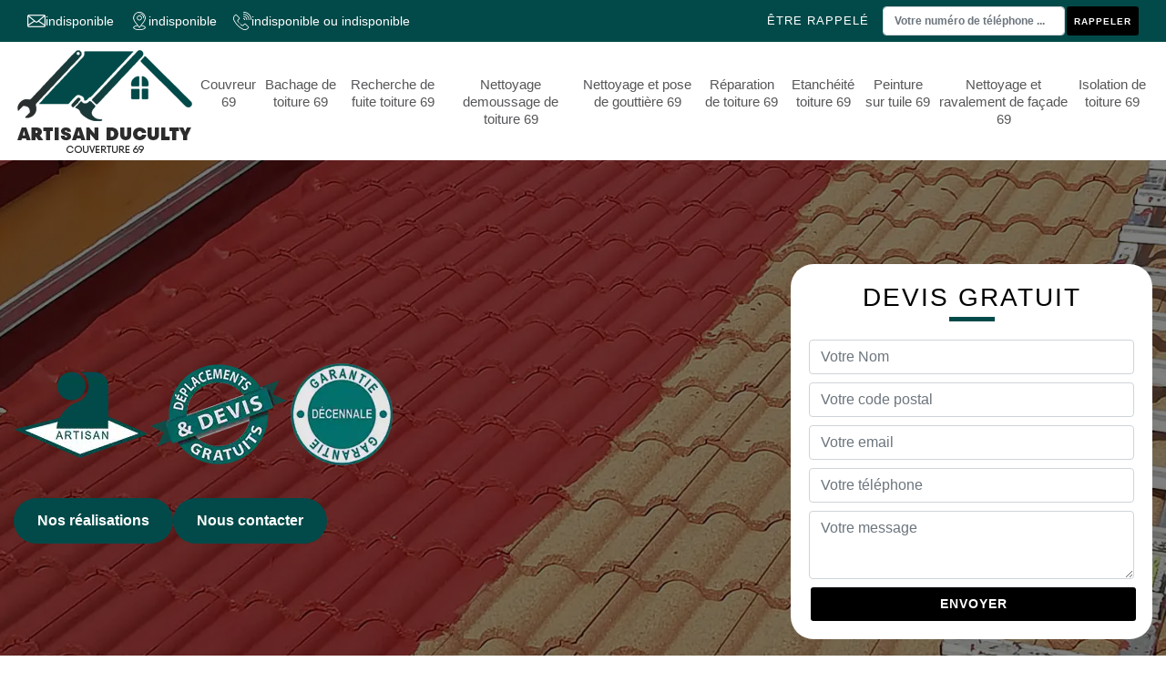

--- FILE ---
content_type: text/html; charset=UTF-8
request_url: https://www.couvreur-69.fr/peinture-tuile-toiture-crepieux-la-pape-69140
body_size: 5849
content:
<!DOCTYPE html>
<html dir="ltr" lang="fr-FR">
<head>
		<meta charset="UTF-8" />
    <meta name=viewport content="width=device-width, initial-scale=1.0, minimum-scale=1.0 maximum-scale=1.0">
    <meta http-equiv="content-type" content="text/html; charset=UTF-8" >
    <title>Peinture sur tuile à Crepieux La Pape tél: 04.82.29.44.54</title>
        <meta name="description" content="La peinture sur tuile et toiture à Crepieux La Pape 69140 est le meilleur moyen pour redonner vie a votre maison avec un cout tarif modéré, devis et déplacement gratuit.">        <link rel="shortcut icon" href="/skins/default/images/p/favicon.ico" type="image/x-icon">
	  <link rel="icon" href="/skins/default/images/p/favicon.ico" type="image/x-icon">
    <link href="/skins/default/css/style.css" rel="stylesheet" type="text/css"/>
    <link rel="preconnect" href="https://www.googletagmanager.com">
    <link rel="preconnect" href="https://nominatim.openstreetmap.org"></head>

<body class="Desktop ville">
    
    <header class="header"><div class="infos-top"><div class="container"><div class="d-flex align-items-center justify-content-between"><div class="d-flex align-items-center"><div class="mail-top"><img loading="lazy" src="/skins/default/images/img/mail-bl.webp" alt="icon"><a href="mailto:indisponible" target="blank_">indisponible</a></div><div class="adr-top"><img loading="lazy" src="/skins/default/images/img/adresse-bl.webp" alt="icon"><div>indisponible</div></div><div class="tel-top"><img loading="lazy" src="/skins/default/images/img/fixe-bl.webp" alt="icon"><div><a href="tel:indisponible">indisponible</a> ou <a href="tel:indisponible">indisponible</a></div></div></div><div class="rappel-top"><strong>Être rappelé</strong><form action="/message.php" method="post" id="rappel_immediat"><input type="text" name="mail" id="mail2" value=""><input type="hidden" name="type" value="rappel"><div class="form-group"><input type="text" name="numtel" required="" placeholder="Votre numéro de téléphone ..." class="form-control"><input type="submit" name="OK" value="RAPPELER" class="btn btn-submit"></div></form></div></div></div></div><nav class="nav"><div class="container d-flex justify-content-between align-items-center"><a href="/" title="logo-couvreur-69-artisan-duculty" class="logo"><img loading="lazy" src="/skins/default/images/p/Logo-artisan-duculty.png" alt="couvreur-artisan-duculty" loading='lazy' /></a><div class="rightBlock"><ul class="nav-list"><li class="nav-item"><a href="/">Couvreur 69</a></li><li class="nav-item"><a href="bachage-de-toiture-rhone-69">Bachage de toiture 69</a></li><li class="nav-item"><a href="recherche-de-fuite-toiture-rhone-69">Recherche de fuite toiture 69</a></li><li class="nav-item"><a href="entreprise-nettoyage-demoussage-toiture-69-rhone">Nettoyage demoussage de toiture 69</a></li><li class="nav-item"><a href="nettoyage-pose-de-gouttiere-69-rhone">Nettoyage et pose de gouttière 69</a></li><li class="nav-item"><a href="reparation-de-toiture-69-rhone">Réparation de toiture 69</a></li><li class="nav-item"><a href="etancheite-toiture-toit-terrasse-69-rhone">Etanchéité toiture 69</a></li><li class="nav-item"><a href="peinture-sur-tuile-toiture-69-rhone">Peinture sur tuile 69</a></li><li class="nav-item"><a href="nettoyage-ravalement-facade-69-rhone">Nettoyage et ravalement de façade 69</a></li><li class="nav-item"><a href="entreprise-isolation-de-toiture-69-rhone">Isolation de toiture 69</a></li></ul></div></div></nav></header>
    <div class="main-slider"><div class="main-slider-container"><div class="slide_ bg" style="background-image: url(/skins/default/images/p/peinture-sur-tuile-et-toiture-69.webp);"></div></div><div class="cpationSlider"><div class="container"><div class="row justify-content-between align-items-center"><div class="col-lg-7"><div class="logoD"><img loading="lazy" src="/skins/default/images/img/artisan.webp" alt="Artisan" width="150" height="100" loading='lazy' /><img loading="lazy" src="/skins/default/images/img/logo_devisGratuit.webp" alt="Devis gratuit" width="150" height="110" loading='lazy' /><img loading="lazy" src="/skins/default/images/img/logo_gdecennale.webp" alt="G. Decennale" width="120" height="115" loading='lazy' /></div><div class="btn_"><a href="/realisations" title="Nos réalisations" class="btn btn-rea">Nos réalisations</a><a href="/contact" title="contact" class="btn btn-rea">Nous contacter</a></div></div><div class="col-md-4"><div class="devisGSlider"><div class="devis-item"><div class="h3">Devis gratuit</div><form action="/message.php" method="post" id="FormDevis"><input type="text" name="mail" id="mail" value=""><input type="text" name="nom" required="" class="form-control" placeholder="Votre Nom"><input type="text" name="code_postal" required="" class="form-control" placeholder="Votre code postal"><input type="text" name="email" required="" class="form-control" placeholder="Votre email"><input type="text" name="telephone" required="" class="form-control" placeholder="Votre téléphone"><textarea name="message" required="" class="form-control" placeholder="Votre message"></textarea><div class="btn_devisG"><input type="submit" value="Envoyer" class="btn btn-submit"></div></form></div></div></div></div></div></div></div><div class="Contenu"><div class="Block Block0"><div class="container"><div class="row"><div class="col-lg-3"><img loading="lazy" src="/photos/55463-peinture-sur-tuile-et-toiture-artisan-duculty-1.jpg" alt="Peinture sur tuile et toiture  crepieux-la-pape-69140 Artisan Duculty" loading='lazy' width="" height="" /></div><div class="col-lg-9"><div class="blockTxt"><h1 class="titreSlide">Peinture sur tuile à Crepieux La Pape 69140 : entreprise sérieuse</h1><h2>Estimez le devis peinture sur toiture à Crepieux La Pape</h2><p>Quel que soit la toiture que vous disposiez, sachant qu'avant de relancer votre projet de la peindre. Il est important de se rendre en compte à l'argent à utiliser pour gagner du temps à réfléchir en ce qui concerne les budgets à dépenser. Alors, pour régler résoudre tout ces intrigues, visitez le plus rapide  Artisan Duculty qui se trouve dans Crepieux La Pape69140 et découvrez avant tout le devis en détail afin de pouvoir se préparer. Sachant aussi que Artisan Duculty dispose des spécialistes qui sont capable de prendre en charge la réalisation de votre projet sur toiture afin d'admirer une belle vue de votre couverture. Donc,  faites appels immédiatement Artisan Duculty et faites confiance. </p></div></div></div></div></div><div class="Block Block1"><div class="container p-0"><h2>Crepieux La Pape au profit d’une peinture toit</h2><p>Parmi les peintures pour toiture, il y a aussi la peinture réfléchissante solaire. C’est une peinture acrylique faite avec de la céramique et de résine. Elle laisse refléter le soleil, en empêchant la chaleur de se cacher dans votre maison. C’est un moyen notamment efficace qui procure une parfaite endurance aux UV. Les produits conviennent quasiment à tous les matériaux. Toutefois, sachez que sur un toit en métal, la rouille peut être démesurée. De ce fait, il est conseillé de poser avant une sous-couche antirouille.</p></div></div><div class="Block Block2"><div class="container"><div class="row"><div class="col-md-4"><h2>Retrouvez un prix énorme de peinture sur toiture à Crepieux La Pape</h2></div><div class="col-md-8"><p>Certes, avant de peindre une toiture, il faut bien se préparer financièrement. Donc, arrêtez  de gaspiller tout votre temps en allant à gauche et à droit de faire une comparaison de prix mais allez visiter vite Artisan Duculty qui se situe dans Crepieux La Pape 69140 parce ce que le seul qui pourra vous aider à donner une solution adéquate à votre demande et vous propose un prix abordable. En plus, Artisan Duculty dispose des équipes d'interventions professionnelle qui pourront prendre en charge tous votre projet de peinture sur toiture en esthétique et étanchéité. Faites appels le plus vite possible  Artisan Duculty et profitez ce prix énorme.  </p></div></div><div class="nos_services_item"><div class="row"><div class="col-lg-3 col-md-4 col-6"><div class="cat-box"><a href="/" class=""><img loading="lazy" src="/skins/default/images/p/cat-couvreur-artisan-duculty.webp" alt="couvreur-69"  loading='lazy' /><span class="catItem-h3">Couvreur 69</span></a></div></div><div class="col-lg-3 col-md-4 col-6"><div class="cat-box"><a href="bachage-de-toiture-rhone-69" class=""><img loading="lazy" src="/skins/default/images/p/cat-bachage-de-toiture-artisan-duculty.webp" alt="bachage-de-toiture-69"  loading='lazy' /><span class="catItem-h3">Bachage de toiture 69</span></a></div></div><div class="col-lg-3 col-md-4 col-6"><div class="cat-box"><a href="recherche-de-fuite-toiture-rhone-69" class=""><img loading="lazy" src="/skins/default/images/p/cat-recherche-de-fuite-toiture-artisan-duculty.webp" alt="recherche-de-fuite-toiture-69"  loading='lazy' /><span class="catItem-h3">Recherche de fuite toiture 69</span></a></div></div><div class="col-lg-3 col-md-4 col-6"><div class="cat-box"><a href="entreprise-nettoyage-demoussage-toiture-69-rhone" class=""><img loading="lazy" src="/skins/default/images/p/cat-nettoyage-demoussage-de-toiture-artisan-duculty.webp" alt="nettoyage-demoussage-de-toiture-69"  loading='lazy' /><span class="catItem-h3">Nettoyage demoussage de toiture 69</span></a></div></div><div class="col-lg-3 col-md-4 col-6"><div class="cat-box"><a href="nettoyage-pose-de-gouttiere-69-rhone" class=""><img loading="lazy" src="/skins/default/images/p/cat-nettoyage-et-pose-de-gouttiere-artisan-duculty.webp" alt="nettoyage-et-pose-de-gouttiere-69"  loading='lazy' /><span class="catItem-h3">Nettoyage et pose de gouttière 69</span></a></div></div><div class="col-lg-3 col-md-4 col-6"><div class="cat-box"><a href="reparation-de-toiture-69-rhone" class=""><img loading="lazy" src="/skins/default/images/p/cat-reparation-de-toiture-artisan-duculty.webp" alt="reparation-de-toiture-69"  loading='lazy' /><span class="catItem-h3">Réparation de toiture 69</span></a></div></div><div class="col-lg-3 col-md-4 col-6"><div class="cat-box"><a href="etancheite-toiture-toit-terrasse-69-rhone" class=""><img loading="lazy" src="/skins/default/images/p/cat-etancheite-toiture-artisan-duculty.webp" alt="etancheite-toiture-69"  loading='lazy' /><span class="catItem-h3">Etanchéité toiture 69</span></a></div></div><div class="col-lg-3 col-md-4 col-6"><div class="cat-box"><a href="peinture-sur-tuile-toiture-69-rhone" class=""><img loading="lazy" src="/skins/default/images/p/cat-peinture-sur-tuile-et-toiture-artisan-duculty.webp" alt="peinture-sur-tuile-69"  loading='lazy' /><span class="catItem-h3">Peinture sur tuile 69</span></a></div></div><div class="col-lg-3 col-md-4 col-6"><div class="cat-box"><a href="nettoyage-ravalement-facade-69-rhone" class=""><img loading="lazy" src="/skins/default/images/p/cat-nettoyage-et-ravalement-de-facade-artisan-duculty.webp" alt="nettoyage-et-ravalement-de-facade-69"  loading='lazy' /><span class="catItem-h3">Nettoyage et ravalement de façade 69</span></a></div></div><div class="col-lg-3 col-md-4 col-6"><div class="cat-box"><a href="entreprise-isolation-de-toiture-69-rhone" class=""><img loading="lazy" src="/skins/default/images/p/cat-isolation-de-toiture-artisan-duculty.webp" alt="isolation-de-toiture-69"  loading='lazy' /><span class="catItem-h3">Isolation de toiture 69</span></a></div></div></div></div></div></div><div class="Block Block3"><div class="container"><div class="row align-items-center"><div class="col-lg-4"><img loading="lazy" src="/photos/55463-peinture-sur-tuile-et-toiture-artisan-duculty-2.jpg" alt="Peinture sur tuile et toiture  69140"/></div><div id="txt3" class="col-lg-8"><div class="blockTxt"><h2>Importance de peindre toit (69140)</h2><p>En plus du rôle fonctionnel, la toiture participe aussi au design de votre maison. Il est aussi possible d’appliquer des peintures de toiture qui offrent en même temps une touche visible spéciale, et un entretien du revêtement. Pour tous types de toiture, il faut vraiment demander un nettoyage de toiture avec un appareil à haute pression, avant de mettre la peinture. Faire appel à une entreprise de toiture réputée est important, du fait que le travail requiert le respect des normes en vigueur du métier. </p></div></div></div></div></div><div class="Block Block4"><div class="container p-0"><h2>Avoir un devis peinture sur tuile chez Artisan Duculty en Crepieux La Pape</h2><p>Il faut être sûr de parvenir à une application de peinture sur tuile dans de bonnes conditions. Il faut obtenir des devis détaillés auprès des entreprises dédiées. Le label des peintures ainsi que les fiches techniques doivent y être inscrits avec leur quantité au m². La durée du travail, et le contenu des travaux préparatoires avant la peinture devront être indiqués. Vous pouvez nous demander à regarder des travaux réalisés par nos artisans convenant à vos travaux peinture de tuiles.</p></div></div><div class="Block Block5"><div class="container"><div class="text5"><div class="row"><div class="col-md-4"><h2>Choisissez l'artisan peinture sur tuile à Crepieux La Pape</h2></div><div class="col-md-8"><p>La plupart des clients ont déjà bénéficié les services des artisans peinture sur tuile tel que Artisan Duculty et ne reste que vous. Pour cela, ne vous manquez rien vous aussi pour bénéficier davantage à votre tour. L'artisan peinture sur tuile à Crepieux La Pape est un professionnel pour l'exécution d'un tâche qui exige un bon traitement tel que peindre sur tuile et pourra vous garantir efficacité de travail et pourra même rendre votre tuile tout comme neuf en couleur attirants. Alors, visitez ou faites appels immédiatement Artisan Duculty qui se situe dans Crepieux La Pape 69140.  </p></div></div></div></div></div><div class="Block Block6"><div class="container"><div class="row align-items-center"><div class="col-lg-4"><img loading="lazy" src="/photos/55463-peinture-sur-tuile-et-toiture-artisan-duculty-3.jpg" alt="Peinture sur tuile et toiture  69140"/></div><div id="txt3" class="col-lg-8"><div class="blockTxt"><h2>Peinture de toit : une protection pour la toiture</h2><p>Si vous avez décidé de peindre votre toiture, Artisan Duculty est à votre service pour faire les interventions. La peinture de toit est une intervention favorable qui protège la toiture et sa surface. Au cours du temps, la couleur d’origine de la toiture ternit et le toit commence à perdre son éclat. La re-peinture permet ainsi de raviver l’étanchéité et la couleur de la toiture entière. Intervention efficace et protectrice pour le toit, la peinture de toit est conseillée par les professionnels.</p></div></div></div></div></div><div class="Block Block7"><div class="container p-0"><h2>Un bon tarif pour peindre votre toiture à Crepieux La Pape</h2><p>Peindre sa toiture est un vrai investissement, mais permet pourtant de maintenir sa durée de vie. Si votre toiture est en bon état, y poser une peinture est une option rentable pour sa rénovation totale. Il faut être convaincu que l’entreprise engagée à une certification Qualibat professionnelle. Mais aussi qu’il est bien pourvu en assurance civile et garantie de travaux. Il faut avoir des devis définis qui cite les méthodes d’opération choisies et le type de protection prévu pour le travail.</p></div></div><div class="Block Block8"><div class="bg_content" style="background-image: url(/photos/55463-peinture-sur-tuile-et-toiture-artisan-duculty-4.jpg);"></div><div class="container"><div class="text7"><div class="blockTxt"><h2>Artisan Duculty à Crepieux La Pape : peindre le toit selon l'art</h2><p>La peinture de toit est une intervention qui sert à raviver et redonner un nouvel éclat à la toiture. Il faut de ce fait laisser les travaux de peinture et de coloration toiture aux couvreurs professionnels. Société Artisan Duculty est composée d'une équipe professionnelle en ce qui concerne la peinture de toit avec des produits de qualité. L'entretien de toiture est très suggéré bien qu’il s’avère être ardu. Notre équipe établit pour vous un devis gratuit pour peinture de toit pour tout 69140.</p></div></div></div></div><div class="Block Block9"><div class="container p-0"><h2>Un service fiable en peinture de toit à Crepieux La Pape 69140</h2><p>En utilisant le meilleur des produits professionnels pour la peinture de toit, Artisan Ducultydispose également les outils nécessaires pour une intervention efficace. Nous pouvons proposer une peinture réfléchissante à la chaleur et assurer que votre toiture retrouvera son éclat d'origine. Avec une expertise en travaux peinture de toiture (témoignée par nos clients), nous savons quel produit de peinture sera la plus adéquate au type de votre toit. Nous employons de ce fait de moyens techniques et fiables pour assurer un meilleur résultat.</p></div></div></div><div class="categories-villes"><div class="container"><div class="Services"><b class="Titre">Autres services</b><div class="Liens"><a href="/nettoyage-ravalement-facade-crepieux-la-pape-69140">Nettoyage ravalement façade Crepieux La Pape</a><a href="/etancheite-toiture-terrasse-crepieux-la-pape-69140">Etanchéité toiture Crepieux La Pape</a><a href="/reparation-toiture-crepieux-la-pape-69140">Réparation de toiture Crepieux La Pape </a><a href="/nettoyage-pose-gouttiere-pvc-zinc-crepieux-la-pape-69140">Nettoyage et pose de gouttière Crepieux La Pape </a><a href="/entreprise-nettoyage-demoussage-toiture-crepieux-la-pape-69140">Demoussage et nettoyage de toiture Crepieux La Pape</a><a href="/artisan-couvreur-crepieux-la-pape-69140">Couvreur Crepieux La Pape</a><a href="/isolation-toiture-combles-maison-crepieux-la-pape-69140">Isolation toiture Crepieux La Pape</a><a href="/bachage-de-toiture-crepieux-la-pape-69140">Entreprise de bâchage de toiture Crepieux La Pape 69140</a><a href="/recherche-de-fuite-toiture-crepieux-la-pape-69140">Travaux de recherche de fuite toiture Crepieux La Pape 69140</a></div></div></div></div>
    <footer class="footer"><div class="container"><div class="row"><div class="col-lg-4"><div class="logo-f"><a href="/" title="logo-couvreur-69-artisan-duculty"><img loading="lazy" src="/skins/default/images/p/Logo-artisan-duculty.png" alt="couvreur-artisan-duculty" loading='lazy' /></a></div></div><div class="col-lg-4 col-md-6"><div class="link_footer"><b class="h3">Nos services</b><ul class="nav-link_footer"><li class="nav-link_item"><a href="/">Couvreur 69</a></li><li class="nav-link_item"><a href="bachage-de-toiture-rhone-69">Bachage de toiture 69</a></li><li class="nav-link_item"><a href="recherche-de-fuite-toiture-rhone-69">Recherche de fuite toiture 69</a></li><li class="nav-link_item"><a href="entreprise-nettoyage-demoussage-toiture-69-rhone">Nettoyage demoussage de toiture 69</a></li><li class="nav-link_item"><a href="nettoyage-pose-de-gouttiere-69-rhone">Nettoyage et pose de gouttière 69</a></li><li class="nav-link_item"><a href="reparation-de-toiture-69-rhone">Réparation de toiture 69</a></li><li class="nav-link_item"><a href="etancheite-toiture-toit-terrasse-69-rhone">Etanchéité toiture 69</a></li><li class="nav-link_item"><a href="peinture-sur-tuile-toiture-69-rhone">Peinture sur tuile 69</a></li><li class="nav-link_item"><a href="nettoyage-ravalement-facade-69-rhone">Nettoyage et ravalement de façade 69</a></li><li class="nav-link_item"><a href="entreprise-isolation-de-toiture-69-rhone">Isolation de toiture 69</a></li></ul></div></div><div class="col-lg-4 col-md-6"><div class="link_footer"><b class="h3">Contactez-nous</b><div class="coordonnees"><div class="flex-info"><img loading="lazy" src="/skins/default/images/img/fixe-bl.webp" alt="icon"><span class="content-info"><a href="tel:indisponible" class="link_phone1">indisponible</a><em>-</em><a href="tel:indisponible" class="link_phone2">indisponible</a><br></span></div><div class="flex-info"><img loading="lazy" src="/skins/default/images/img/adresse-bl.webp" alt="icon"><span class="content-info">indisponible</span></div><div class="flex-info"><img loading="lazy" src="/skins/default/images/img/mail-bl.webp" alt="icon"><a href="mailto:indisponible" target="_blank">indisponible</a></div><div class="flex-info"><img loading="lazy" src="/skins/default/images/img/clock.webp" alt="icon"><span>24h/24 7j/7</span></div></div></div></div></div><div class="copyright">© 2025 - 2025 <a href="/" title="couvreur-69-artisan-duculty">Artisan Duculty</a>  | <a href="/mentions-legales" title="Mentions légales">Mentions légales</a> &nbsp;-&nbsp;<a href="/contact" title="Contactez-nous">Contactez-nous</a></div></div></footer>
</body>

<script src="/js/jquery-3.6.0.min.js"></script>
<script src="/js/scripts.js"></script>
<script src="skins/default/js/slick.min.js"></script>


<script type="text/javascript">		
	var Support = 'Desktop';
	$(document).ready(function(){
		// Js lancés une fois la page chargée
			
		          initAnalytics('_');
		
        $('.nav-item').has('ul').prepend('<span class="nav-click"><i class="nav-arrow"></i></span>');
        $('.nav-list').on('click', '.nav-click', function(){
            $(this).siblings('.nav-submenu').toggle();
            $(this).children('.nav-arrow').toggleClass('nav-rotate');
        });
        //Mobile M
        if ($(".mobile-nav__toggler").length) {
            $(".mobile-nav__toggler").on("click", function (e) {
              e.preventDefault();
              $(".mobile-nav__wrapper").toggleClass("expanded");
              $("body").toggleClass("locked");
            });
        }

        //slider
        $('.main-slider-container').slick({
            autoplay: true,
            speed: 800,
            infinite: true,
            cssEase: 'linear',
            arrows: false,
            autoplaySpeed: 3000,
            dots: false,
            responsive: [
                {
                  breakpoint: 991,
                  settings: {
                    dots: false,
                  }
                }
            ]
        })

        //contenu
        $('.Block0').find('.col-lg-8').append($('.Block1'));
        $('.Block3').find('#txt3').append($('.Block4'));
        $('.Block6').find('#txt3').append($('.Block7'));
        $('.Block8').find('.text7').append($('.Block9, .Block10'));
            
	});
</script>

</html>


--- FILE ---
content_type: text/html; charset=UTF-8
request_url: https://www.couvreur-69.fr/ajax.php
body_size: 132
content:
{"code_google_tags":"GTM-MXW9N5X8","code_analytics":"UA-101470108-14","RGPD":null,"dbg":["Erreur  n'est pas reconnu."]}

--- FILE ---
content_type: text/css
request_url: https://www.couvreur-69.fr/skins/default/css/style.css
body_size: 7646
content:
/* Slider */
.slick-slider
{
    position: relative;

    display: block;
    box-sizing: border-box;

    -webkit-user-select: none;
       -moz-user-select: none;
        -ms-user-select: none;
            user-select: none;

    -webkit-touch-callout: none;
    -khtml-user-select: none;
    -ms-touch-action: pan-y;
        touch-action: pan-y;
    -webkit-tap-highlight-color: transparent;
}

.slick-list
{
    position: relative;

    display: block;
    overflow: hidden;

    margin: 0;
    padding: 0;
}
.slick-list:focus
{
    outline: none;
}
.slick-list.dragging
{
    cursor: pointer;
    cursor: hand;
}

.slick-slider .slick-track,
.slick-slider .slick-list
{
    -webkit-transform: translate3d(0, 0, 0);
       -moz-transform: translate3d(0, 0, 0);
        -ms-transform: translate3d(0, 0, 0);
         -o-transform: translate3d(0, 0, 0);
            transform: translate3d(0, 0, 0);
}

.slick-track
{
    position: relative;
    top: 0;
    left: 0;

    display: block;
    margin-left: auto;
    margin-right: auto;
}
.slick-track:before,
.slick-track:after
{
    display: table;

    content: '';
}
.slick-track:after
{
    clear: both;
}
.slick-loading .slick-track
{
    visibility: hidden;
}

.slick-slide
{
    display: none;
    float: left;

    height: 100%;
    min-height: 1px;
}
[dir='rtl'] .slick-slide
{
    float: right;
}
.slick-slide img
{
    display: block;
}
.slick-slide.slick-loading img
{
    display: none;
}
.slick-slide.dragging img
{
    pointer-events: none;
}
.slick-initialized .slick-slide
{
    display: block;
}
.slick-loading .slick-slide
{
    visibility: hidden;
}
.slick-vertical .slick-slide
{
    display: block;

    height: auto;

    border: 1px solid transparent;
}
.slick-arrow.slick-hidden {
    display: none;
}

/*
Dots Arrows
*/
.main-slider .slick-dots {
    position: absolute;
    left: 2%;
    bottom: 2%;
    transform: translateY(-50%);
    margin: 0;
    padding-left: 0;
    list-style: none;
}
.main-slider .slick-dots li {
    line-height: 100%;
    display: inline-block;
    margin: 0 5px;
}
.main-slider .slick-dots li button {
    width: 16px;
    height: 16px;
    border-radius: 50%;
    border: 2px solid #fff;
    opacity: 1;
    background-color: transparent;
    margin-left: 0;
    margin-right: 0;
    padding: 6px 6px;
    text-indent: -9999px;
    line-height: 100%;
    cursor: pointer;
}
.main-slider .slick-dots li.slick-active button {
    background-color: #fff;
    opacity: 1;
}
.main-slider .slick-dots li button:focus {
    outline: 0;
    box-shadow: none;
}
*,
*::before,
*::after {
  box-sizing: border-box;
}

* {
  padding: 0;
  margin: 0;
  box-sizing: border-box;
}

html {
  font-family: sans-serif;
  line-height: 1.15;
  -webkit-text-size-adjust: 100%;
  -ms-text-size-adjust: 100%;
  -ms-overflow-style: scrollbar;
  -webkit-tap-highlight-color: transparent;
}

@-ms-viewport {
  width: device-width;
}
article, aside, dialog, figcaption, figure, footer, header, hgroup, main, nav, section {
  display: block;
}

body {
  margin: 0;
  font-family: sans-serif;
  text-align: left;
  background-color: #fff;
  font-size: 14px;
  line-height: 24px;
  font-weight: 400;
  color: #555659;
  -webkit-text-size-adjust: 100%;
    -webkit-tap-highlight-color: transparent;
    -webkit-font-smoothing: antialiased;

}

[tabindex="-1"]:focus {
  outline: 0 !important;
}

hr {
  box-sizing: content-box;
  height: 0;
  overflow: visible;
}

h1, h2, h3, h4, h5, h6, .h3, .h2 {
  margin-top: 0;
  margin-bottom: 0.5rem;
}

p {
  margin-top: 0;
  margin-bottom: 1rem;
}

a {
    color: #555659;
  text-decoration: none;
  background-color: transparent;
  -webkit-text-decoration-skip: objects;
}

a:hover {
    text-decoration: none;
    outline: 0;
    color: inherit;
}

a:not([href]):not([tabindex]) {
  color: inherit;
  text-decoration: none;
}

a:not([href]):not([tabindex]):hover, a:not([href]):not([tabindex]):focus {
  color: inherit;
  text-decoration: none;
}

a:not([href]):not([tabindex]):focus {
  outline: 0;
}

h1,h2,h3,h4,h5 {
    font-weight: 400;
    color: #212121;
}
h1, h2, h3, h4, h5, h6,
.h1, .h2, .h3, .h4, .h5, .h6 {
  margin-bottom: 0.5rem;
  font-family: inherit;
  line-height: 1.2;
}

h1, .h1 {
  font-size: 34px;
}

h2, .h2 {
  font-size: 24px;
}

h3, .h3 {
  font-size: 1.75rem;
}

h4, .h4 {
  font-size: 1.5rem;
}

h5, .h5 {
  font-size: 1.25rem;
}

h6, .h6 {
  font-size: 1rem;
}
ol,
ul,
dl {
  margin-top: 0;
  margin-bottom: 1rem;
}

ol ol,
ul ul,
ol ul,
ul ol {
  margin-bottom: 0;
}
b,
strong {
  font-weight: bolder;
}
figure {
  margin: 0 0 1rem;
}

img {
  vertical-align: middle;
  border-style: none;
  height: auto;
  max-width: 100%;
}
.Mobile img {
    max-width: 100%;
}

svg:not(:root) {
  overflow: hidden;
}
input,
button,
select,
optgroup,
textarea {
  margin: 0;
  font-family: inherit;
  font-size: inherit;
  line-height: inherit;
}
button {
  border-radius: 0;
}

button:focus {
  outline: 1px dotted;
  outline: 5px auto -webkit-focus-ring-color;
}


button,
input {
  overflow: visible;
}
button,
select {
  text-transform: none;
}
button,
html [type="button"],
[type="reset"],
[type="submit"] {
  -webkit-appearance: button;
}

button::-moz-focus-inner,
[type="button"]::-moz-focus-inner,
[type="reset"]::-moz-focus-inner,
[type="submit"]::-moz-focus-inner {
  padding: 0;
  border-style: none;
}

input[type="radio"],
input[type="checkbox"] {
  box-sizing: border-box;
  padding: 0;
}

input[type="date"],
input[type="time"],
input[type="datetime-local"],
input[type="month"] {
  -webkit-appearance: listbox;
}
textarea {
  overflow: auto;
  resize: vertical;
}
hr {
  margin-top: 1rem;
  margin-bottom: 1rem;
  border: 0;
  border-top: 1px solid rgba(0, 0, 0, 0.1);
}
.btn {
  display: inline-block;
  font-weight: 400;
  text-align: center;
  white-space: nowrap;
  vertical-align: middle;
  -webkit-user-select: none;
  -moz-user-select: none;
  -ms-user-select: none;
  user-select: none;
  border: 1px solid transparent;
  padding: 0.375rem 0.75rem;
  font-size: 1rem;
  line-height: 1.5;
  border-radius: 0.25rem;
  transition: color 0.15s ease-in-out, background-color 0.15s ease-in-out, border-color 0.15s ease-in-out, box-shadow 0.15s ease-in-out;
}

.btn:hover, .btn:focus {
  text-decoration: none;
}

.btn:focus, .btn.focus {
  outline: 0;
  box-shadow: 0 0 0 0.2rem rgba(0, 123, 255, 0.25);
}

.btn.disabled, .btn:disabled {
  opacity: 0.65;
}

.btn:not(:disabled):not(.disabled) {
  cursor: pointer;
}

.btn:not(:disabled):not(.disabled):active, .btn:not(:disabled):not(.disabled).active {
  background-image: none;
}

.justify-content-center {
  -webkit-box-pack: center !important;
  -ms-flex-pack: center !important;
  justify-content: center !important;
}

.justify-content-between {
  -webkit-box-pack: justify !important;
  -ms-flex-pack: justify !important;
  justify-content: space-between !important;
}
.justify-content-end {
  -ms-flex-pack: end !important;
  justify-content: flex-end !important;
}

.justify-content-around {
  -ms-flex-pack: distribute !important;
  justify-content: space-around !important;
}
.align-items-end {
  -webkit-box-align: end !important;
  -ms-flex-align: end !important;
  align-items: flex-end !important;
}

.align-items-center {
  -webkit-box-align: center !important;
  -ms-flex-align: center !important;
  align-items: center !important;
}
.d-flex {
  display: -webkit-box !important;
  display: -ms-flexbox !important;
  display: flex !important;
}
.text-left {
  text-align: left !important;
}

.text-right {
  text-align: right !important;
}

.text-center {
  text-align: center !important;
}
@media (min-width: 768px) {
  .d-md-none {
    display: none !important;
  }
  .d-md-block {
    display: block !important;
  }
  .d-md-flex {
    display: -webkit-box !important;
    display: -ms-flexbox !important;
    display: flex !important;
  }
}
.container {
  width: 100%;
  padding-right: 15px;
  padding-left: 15px;
  margin-right: auto;
  margin-left: auto;
}

@media (min-width: 576px) {
  .container {
    max-width: 540px;
  }
}

@media (min-width: 768px) {
  .container {
    max-width: 720px;
  }
}

@media (min-width: 992px) {
  .container {
    max-width: 960px;
  }
}

@media (min-width: 1200px) {
    .container {
        max-width: 1400px;
    }
}

.container-fluid {
  width: 100%;
  padding-right: 15px;
  padding-left: 15px;
  margin-right: auto;
  margin-left: auto;
}

.row {
  display: -webkit-box;
  display: -ms-flexbox;
  display: flex;
  -ms-flex-wrap: wrap;
  flex-wrap: wrap;
  margin-right: -15px;
  margin-left: -15px;
}

.no-gutters {
  margin-right: 0;
  margin-left: 0;
}

.no-gutters > .col,
.no-gutters > [class*="col-"] {
  padding-right: 0;
  padding-left: 0;
}

.col-1, .col-2, .col-3, .col-4, .col-5, .col-6, .col-7, .col-8, .col-9, .col-10, .col-11, .col-12,
.col-sm-1, .col-sm-2, .col-sm-3, .col-sm-4, .col-sm-5, .col-sm-6, .col-sm-7, .col-sm-8, .col-sm-9, .col-sm-10, .col-sm-11, .col-sm-12,
.col-md-1, .col-md-2, .col-md-3, .col-md-4, .col-md-5, .col-md-6, .col-md-7, .col-md-8, .col-md-9, .col-md-10, .col-md-11, .col-md-12, 
.col-lg-1, .col-lg-2, .col-lg-3, .col-lg-4, .col-lg-5, .col-lg-6, .col-lg-7, .col-lg-8, .col-lg-9, .col-lg-10, .col-lg-11, .col-lg-12 {
  position: relative;
  width: 100%;
  min-height: 1px;
  padding-right: 15px;
  padding-left: 15px;
}

.col {
  -ms-flex-preferred-size: 0;
  flex-basis: 0;
  -webkit-box-flex: 1;
  -ms-flex-positive: 1;
  flex-grow: 1;
  max-width: 100%;
}

.col-auto {
  -webkit-box-flex: 0;
  -ms-flex: 0 0 auto;
  flex: 0 0 auto;
  width: auto;
  max-width: none;
}

.col-1 {
  -webkit-box-flex: 0;
  -ms-flex: 0 0 8.333333%;
  flex: 0 0 8.333333%;
  max-width: 8.333333%;
}

.col-2 {
  -webkit-box-flex: 0;
  -ms-flex: 0 0 16.666667%;
  flex: 0 0 16.666667%;
  max-width: 16.666667%;
}

.col-3 {
  -webkit-box-flex: 0;
  -ms-flex: 0 0 25%;
  flex: 0 0 25%;
  max-width: 25%;
}

.col-4 {
  -webkit-box-flex: 0;
  -ms-flex: 0 0 33.333333%;
  flex: 0 0 33.333333%;
  max-width: 33.333333%;
}

.col-5 {
  -webkit-box-flex: 0;
  -ms-flex: 0 0 41.666667%;
  flex: 0 0 41.666667%;
  max-width: 41.666667%;
}

.col-6 {
  -webkit-box-flex: 0;
  -ms-flex: 0 0 50%;
  flex: 0 0 50%;
  max-width: 50%;
}

.col-7 {
  -webkit-box-flex: 0;
  -ms-flex: 0 0 58.333333%;
  flex: 0 0 58.333333%;
  max-width: 58.333333%;
}

.col-8 {
  -webkit-box-flex: 0;
  -ms-flex: 0 0 66.666667%;
  flex: 0 0 66.666667%;
  max-width: 66.666667%;
}

.col-9 {
  -webkit-box-flex: 0;
  -ms-flex: 0 0 75%;
  flex: 0 0 75%;
  max-width: 75%;
}

.col-10 {
  -webkit-box-flex: 0;
  -ms-flex: 0 0 83.333333%;
  flex: 0 0 83.333333%;
  max-width: 83.333333%;
}

.col-11 {
  -webkit-box-flex: 0;
  -ms-flex: 0 0 91.666667%;
  flex: 0 0 91.666667%;
  max-width: 91.666667%;
}

.col-12 {
  -webkit-box-flex: 0;
  -ms-flex: 0 0 100%;
  flex: 0 0 100%;
  max-width: 100%;
}

@media (min-width: 576px) {
  .col-sm-1 {
    -webkit-box-flex: 0;
    -ms-flex: 0 0 8.333333%;
    flex: 0 0 8.333333%;
    max-width: 8.333333%;
  }
  .col-sm-2 {
    -webkit-box-flex: 0;
    -ms-flex: 0 0 16.666667%;
    flex: 0 0 16.666667%;
    max-width: 16.666667%;
  }
  .col-sm-3 {
    -webkit-box-flex: 0;
    -ms-flex: 0 0 25%;
    flex: 0 0 25%;
    max-width: 25%;
  }
  .col-sm-4 {
    -webkit-box-flex: 0;
    -ms-flex: 0 0 33.333333%;
    flex: 0 0 33.333333%;
    max-width: 33.333333%;
  }
  .col-sm-5 {
    -webkit-box-flex: 0;
    -ms-flex: 0 0 41.666667%;
    flex: 0 0 41.666667%;
    max-width: 41.666667%;
  }
  .col-sm-6 {
    -webkit-box-flex: 0;
    -ms-flex: 0 0 50%;
    flex: 0 0 50%;
    max-width: 50%;
  }
  .col-sm-7 {
    -webkit-box-flex: 0;
    -ms-flex: 0 0 58.333333%;
    flex: 0 0 58.333333%;
    max-width: 58.333333%;
  }
  .col-sm-8 {
    -webkit-box-flex: 0;
    -ms-flex: 0 0 66.666667%;
    flex: 0 0 66.666667%;
    max-width: 66.666667%;
  }
  .col-sm-9 {
    -webkit-box-flex: 0;
    -ms-flex: 0 0 75%;
    flex: 0 0 75%;
    max-width: 75%;
  }
  .col-sm-10 {
    -webkit-box-flex: 0;
    -ms-flex: 0 0 83.333333%;
    flex: 0 0 83.333333%;
    max-width: 83.333333%;
  }
  .col-sm-11 {
    -webkit-box-flex: 0;
    -ms-flex: 0 0 91.666667%;
    flex: 0 0 91.666667%;
    max-width: 91.666667%;
  }
  .col-sm-12 {
    -webkit-box-flex: 0;
    -ms-flex: 0 0 100%;
    flex: 0 0 100%;
    max-width: 100%;
  }
}

@media (min-width: 768px) {
  .col-md-1 {
    -webkit-box-flex: 0;
    -ms-flex: 0 0 8.333333%;
    flex: 0 0 8.333333%;
    max-width: 8.333333%;
  }
  .col-md-2 {
    -webkit-box-flex: 0;
    -ms-flex: 0 0 16.666667%;
    flex: 0 0 16.666667%;
    max-width: 16.666667%;
  }
  .col-md-3 {
    -webkit-box-flex: 0;
    -ms-flex: 0 0 25%;
    flex: 0 0 25%;
    max-width: 25%;
  }
  .col-md-4 {
    -webkit-box-flex: 0;
    -ms-flex: 0 0 33.333333%;
    flex: 0 0 33.333333%;
    max-width: 33.333333%;
  }
  .col-md-5 {
    -webkit-box-flex: 0;
    -ms-flex: 0 0 41.666667%;
    flex: 0 0 41.666667%;
    max-width: 41.666667%;
  }
  .col-md-6 {
    -webkit-box-flex: 0;
    -ms-flex: 0 0 50%;
    flex: 0 0 50%;
    max-width: 50%;
  }
  .col-md-7 {
    -webkit-box-flex: 0;
    -ms-flex: 0 0 58.333333%;
    flex: 0 0 58.333333%;
    max-width: 58.333333%;
  }
  .col-md-8 {
    -webkit-box-flex: 0;
    -ms-flex: 0 0 66.666667%;
    flex: 0 0 66.666667%;
    max-width: 66.666667%;
  }
  .col-md-9 {
    -webkit-box-flex: 0;
    -ms-flex: 0 0 75%;
    flex: 0 0 75%;
    max-width: 75%;
  }
  .col-md-10 {
    -webkit-box-flex: 0;
    -ms-flex: 0 0 83.333333%;
    flex: 0 0 83.333333%;
    max-width: 83.333333%;
  }
  .col-md-11 {
    -webkit-box-flex: 0;
    -ms-flex: 0 0 91.666667%;
    flex: 0 0 91.666667%;
    max-width: 91.666667%;
  }
  .col-md-12 {
    -webkit-box-flex: 0;
    -ms-flex: 0 0 100%;
    flex: 0 0 100%;
    max-width: 100%;
  }
}

@media (min-width: 992px) {
  .col-lg-1 {
    -webkit-box-flex: 0;
    -ms-flex: 0 0 8.333333%;
    flex: 0 0 8.333333%;
    max-width: 8.333333%;
  }
  .col-lg-2 {
    -webkit-box-flex: 0;
    -ms-flex: 0 0 16.666667%;
    flex: 0 0 16.666667%;
    max-width: 16.666667%;
  }
  .col-lg-3 {
    -webkit-box-flex: 0;
    -ms-flex: 0 0 25%;
    flex: 0 0 25%;
    max-width: 25%;
  }
  .col-lg-4 {
    -webkit-box-flex: 0;
    -ms-flex: 0 0 33.333333%;
    flex: 0 0 33.333333%;
    max-width: 33.333333%;
  }
  .col-lg-5 {
    -webkit-box-flex: 0;
    -ms-flex: 0 0 41.666667%;
    flex: 0 0 41.666667%;
    max-width: 41.666667%;
  }
  .col-lg-6 {
    -webkit-box-flex: 0;
    -ms-flex: 0 0 50%;
    flex: 0 0 50%;
    max-width: 50%;
  }
  .col-lg-7 {
    -webkit-box-flex: 0;
    -ms-flex: 0 0 58.333333%;
    flex: 0 0 58.333333%;
    max-width: 58.333333%;
  }
  .col-lg-8 {
    -webkit-box-flex: 0;
    -ms-flex: 0 0 66.666667%;
    flex: 0 0 66.666667%;
    max-width: 66.666667%;
  }
  .col-lg-9 {
    -webkit-box-flex: 0;
    -ms-flex: 0 0 75%;
    flex: 0 0 75%;
    max-width: 75%;
  }
  .col-lg-10 {
    -webkit-box-flex: 0;
    -ms-flex: 0 0 83.333333%;
    flex: 0 0 83.333333%;
    max-width: 83.333333%;
  }
  .col-lg-11 {
    -webkit-box-flex: 0;
    -ms-flex: 0 0 91.666667%;
    flex: 0 0 91.666667%;
    max-width: 91.666667%;
  }
  .col-lg-12 {
    -webkit-box-flex: 0;
    -ms-flex: 0 0 100%;
    flex: 0 0 100%;
    max-width: 100%;
  }
}

.form-control {
  display: block;
  width: 100%;
  height: calc(1.5em + 0.75rem + 2px);
  padding: 0.375rem 0.75rem;
  font-size: 1rem;
  font-weight: 400;
  line-height: 1.5;
  color: #495057;
  background-color: #fff;
  background-clip: padding-box;
  border: 1px solid #ced4da;
  border-radius: 0.25rem;
  transition: border-color 0.15s ease-in-out, box-shadow 0.15s ease-in-out;
}

@media (prefers-reduced-motion: reduce) {
  .form-control {
    transition: none;
  }
}

.form-control::-ms-expand {
  background-color: transparent;
  border: 0;
}

.form-control:-moz-focusring {
  color: transparent;
  text-shadow: 0 0 0 #495057;
}

.form-control:focus {
  color: #495057;
  background-color: #fff;
  border-color: #80bdff;
  outline: 0;
  box-shadow: 0 0 0 0.2rem rgba(0, 123, 255, 0.25);
}

.form-control::-webkit-input-placeholder {
  color: #6c757d;
  opacity: 1;
}

.form-control::-moz-placeholder {
  color: #6c757d;
  opacity: 1;
}

.form-control:-ms-input-placeholder {
  color: #6c757d;
  opacity: 1;
}

.form-control::-ms-input-placeholder {
  color: #6c757d;
  opacity: 1;
}

.form-control::placeholder {
  color: #6c757d;
  opacity: 1;
}

#mail,
#mail2 { display: none; }

/*
Header
*/
.header {
    position: absolute;
    width: 100%;
    z-index: 11;
}
.realisations .header,
.mentions .header,
.contact .header {
  position: relative;
}
.Mobile .header,
.Tablet .header {
    position: fixed;
    top: 0;
}
.Tablet .logo img {
  width: 200px;
}
.Mobile .rappel-top,
.Tablet .rappel-top {
    padding: 20px;
    text-align: center;
    background-color: #024a49;
}
.rappel-top strong {
    text-transform: uppercase;
    font-size: 13px;
    letter-spacing: 1px;
    color: #fff;
    display: block;
    font-weight: 500;
    margin-right: 15px;
}
#rappel_immediat .form-group {
    display: flex;
}
.Mobile #rappel_immediat .form-group,
.Tablet #rappel_immediat .form-group {
    justify-content: center;
}
#rappel_immediat .form-control {
    font-size: 12px;
    font-weight: bold;
    min-width: 200px;
    flex: 0 0 200px;
}
.btn.btn-submit {
    background: #000;
    border: 1px solid transparent;
    color: #fff;
    font-size: 10px;
    padding: 7px;
    border-radius: 3px;
    letter-spacing: 1px;
    font-weight: bold;
    margin-left: 2px;
}

/*
sticky
*/
.stricky-header {
    position: fixed;
    z-index: 991;
    top: 0;
    left: 0;
    background-color: #fff;
    width: 100%;
    visibility: hidden;
    -webkit-transform: translateY(-120%);
    transform: translateY(-120%);
    -webkit-transition: visibility 500ms ease, -webkit-transform 500ms ease;
    transition: visibility 500ms ease, -webkit-transform 500ms ease;
    transition: transform 500ms ease, visibility 500ms ease;
    transition: transform 500ms ease, visibility 500ms ease, -webkit-transform 500ms ease;
    -webkit-box-shadow: 0px 10px 60px 0px rgba(0, 0, 0, 0.05);
    box-shadow: 0px 10px 60px 0px rgba(0, 0, 0, 0.05);
}
.stricky-header.stricky-fixed {
    -webkit-transform: translateY(0);
    transform: translateY(0);
    visibility: visible;
}

.nav {
    background-color: #fff;
    display: flex;
    padding: 5px 0;
}

.Mobile .logo img {
    min-width: 160px;
    width: 160px;
    height: 100px;
}

.infos-top {
    background-color: #024a49;
    padding: 7px 15px;
    color: #fff;
    font-size: 14px;
}
.infos-top .d-flex > div,
.block-contact > div {
    display: flex;
    align-items: center;
    gap: 3px;
}
.infos-top .d-flex > div .icon {
    color: #fff;
    margin-right: 5px;
    font-size: 16px;
}
.block-contact > div .icon {
    color: #fff;
    margin-right: 5px;
    font-size: 16px;
}
.infos-top a {
    color: #fff;
}
.block-contact > div a {
    color: #fff;
}
.infos-top a:hover,
.block-contact > div a:hover {
    color: #fff;
}
.adr-top {
    margin: 0 18px;
}
.Tablet .mobileTel {
    display: flex;
}
.mobileTel a {
    display: block;
    background: #024a49;
    margin: 7px 0;
    color: #fff;
    padding: 3px 15px;
    text-align: center;
    border-radius: 25px;
    font-size: 14px;
}
.Tablet .mobileTel a:last-child {
    margin-left: 15px;
}
@media (min-width: 1200px) {
    .nav .container {
        position: relative;
    }
}
.nav-list {
    display: table;
    margin: 0;
    padding: 0;
}
.stricky-header .nav-list {
    padding-left: 0;
    margin: 0;
}
.Desktop .stricky-header.stricky-fixed .nav-list {
    padding-right: 0;
}
.nav-item {
    display: table-cell;
}
.nav-item a {
    display: block;
    line-height: 130%;
    text-align: center;
    padding: 15px 10px;
    transition: all .3s ease;
}
.Desktop .nav-item > a {
    font-size: 15px;
    padding: 0 5px;
    font-weight: 500;
}
.nav-item a::before {
  content: "";
  display: none;
  margin: auto;
  background-repeat: no-repeat;
  background-size: contain;
  background-position: center;
  width: 50px;
  height: 50px;
  opacity: .7;
}
.nav-item:hover > a,
.nav-item.active > a {
    color: #024a49;
}
.nav-submenu {
    display: none;
    background-color: #fff;
    list-style: none;
    padding-left: 0;
    margin: 0;
    position: absolute;
    width: 100%;
    left: 0;
    top: 100%;
}
.nav-item:hover .nav-submenu {
  display: block;
}
.Tablet .nav-item:hover .nav-submenu,
.Desktop .nav-item:hover .nav-submenu {
  display: grid;
  grid-template-columns: repeat(3, 1fr);
  padding-right: 500px;
}
.Tablet .nav-item:hover .nav-submenu::after,
.Desktop .nav-item:hover .nav-submenu::after {
    content: "";
    position: absolute;
    right: 7px;
    width: 450px;
    height: 100%;
    background-repeat: no-repeat;
    background-size: cover;
    background-position: center;
    background-image: url(../images/p/imgNavSubMenu.webp);
    transform: translateY(-50%);
    top: 50%;
}
.nav-submenu-item a {
    text-align: left;
    font-size: 16px;
}
.nav-submenu-item:hover a,
.nav-submenu-item.active a {
    color: #598032;
}

.rightBlock .mobile-nav__toggler {
  cursor: pointer;
  background: url(../images/menu.svg) no-repeat center center;
  height: 35px;
  width: 50px;
  margin: auto 0 auto auto;
}
.Tablet .rightBlock .mobile-nav__toggler {
    margin: 0 0 0 auto;
}

@media only screen and (min-width: 320px) and (max-width: 991px) {
    .nav {
        justify-content: space-between;
        align-items: center;
    }
    .nav-list {
        /*display: none;*/
        padding-left: 0;
        margin: 0;
    }
    .nav-item > a {
        color: #fff;
        text-align: left;
    }
    .nav-item.active > a {
        color: #024a49;
    }
    .nav-item {
        display: block;
        position: relative;
    }
    .nav-click {
        display: block;
    }
    .nav-mobile-open {
        border-radius: 5px 5px 0 0;
        -webkit-border-radius: 5px 5px 0 0;
        -moz-border-radius: 5px 5px 0 0;
    }
    .nav-item:hover .nav-submenu {
        display: none;
    }
    .nav-submenu {
        position: static;
        width: 100%;
    }
    .nav-click {
      position: absolute;
      top: 0;
      right: 0;
      display: block;
      height: 100%;
      width: 50px;
      cursor: pointer;
      z-index: 30;
    }

    .nav-click i {
      display: block;
      height: 48px;
      width: 48px;
      background: url(../images/drop.svg) no-repeat center center;
      background-size: 12px;
    }

    .nav-rotate {
      -webkit-transform: rotate(180deg);
      -moz-transform: rotate(180deg);
      -ms-transform: rotate(180deg);
      -o-transform: rotate(180deg);
      transform: rotate(180deg);
    }
    .nav-mobile-open {
        border-radius: 5px 5px 0 0;
        -webkit-border-radius: 5px 5px 0 0;
        -moz-border-radius: 5px 5px 0 0;
    }
}

/*
Menu mobile
*/
.mobile-nav__wrapper {
    position: fixed;
    top: 0;
    left: 0;
    width: 100vw;
    height: 100vh;
    z-index: 999;
    -webkit-transform: translateX(-100%);
    transform: translateX(-100%);
    -webkit-transform-origin: left center;
    transform-origin: left center;
    -webkit-transition: visibility 300ms ease 300ms, -webkit-transform 300ms ease 300ms;
    transition: visibility 300ms ease 300ms, -webkit-transform 300ms ease 300ms;
    transition: transform 300ms ease 300ms, visibility 300ms ease 300ms;
    transition: transform 300ms ease 300ms, visibility 300ms ease 300ms, -webkit-transform 300ms ease 300ms;
    visibility: hidden;
}
.mobile-nav__wrapper.expanded {
    opacity: 1;
    -webkit-transform: translateX(0%);
    transform: translateX(0%);
    visibility: visible;
    -webkit-transition: visibility 300ms ease 0ms, -webkit-transform 300ms ease 0ms;
    transition: visibility 300ms ease 0ms, -webkit-transform 300ms ease 0ms;
    transition: transform 300ms ease 0ms, visibility 300ms ease 0ms;
    transition: transform 300ms ease 0ms, visibility 300ms ease 0ms, -webkit-transform 300ms ease 0ms;
}
.mobile-nav__overlay {
    position: absolute;
    top: 0;
    left: 0;
    right: 0;
    bottom: 0;
    background-color: #000000;
    opacity: 0.5;
    cursor: pointer;
}
.mobile-nav__content {
    width: 300px;
    background-color: #111111;
    z-index: 10;
    position: relative;
    height: 100%;
    overflow-y: auto;
    padding-top: 65px;
    padding-bottom: 30px;
    padding-left: 15px;
    padding-right: 15px;
    opacity: 0;
    visibility: hidden;
    -webkit-transform: translateX(-100%);
    transform: translateX(-100%);
    -webkit-transition: opacity 300ms ease 0ms, visibility 300ms ease 0ms, -webkit-transform 300ms ease 0ms;
    transition: opacity 300ms ease 0ms, visibility 300ms ease 0ms, -webkit-transform 300ms ease 0ms;
    transition: opacity 300ms ease 0ms, visibility 300ms ease 0ms, transform 300ms ease 0ms;
    transition: opacity 300ms ease 0ms, visibility 300ms ease 0ms, transform 300ms ease 0ms, -webkit-transform 300ms ease 0ms;
}
.mobile-nav__wrapper.expanded .mobile-nav__content {
    opacity: 1;
    visibility: visible;
    -webkit-transform: translateX(0);
    transform: translateX(0);
    -webkit-transition: opacity 300ms ease 300ms, visibility 300ms ease 300ms, -webkit-transform 300ms ease 300ms;
    transition: opacity 300ms ease 300ms, visibility 300ms ease 300ms, -webkit-transform 300ms ease 300ms;
    transition: opacity 300ms ease 300ms, visibility 300ms ease 300ms, transform 300ms ease 300ms;
    transition: opacity 300ms ease 300ms, visibility 300ms ease 300ms, transform 300ms ease 300ms, -webkit-transform 300ms ease 300ms;
}
.mobile-nav__close {
    position: absolute;
    top: 20px;
    right: 15px;
    font-size: 20px;
    color: #fff;
    font-weight: bold;
    cursor: pointer;
}
.mobile-nav__content .logo-box {
    margin-bottom: 40px;
    display: -webkit-box;
    display: -ms-flexbox;
    display: flex;
}
.mobile-nav__container {
    border-top: 1px solid rgba(255, 255, 255, 0.1);
    border-bottom: 1px solid rgba(255, 255, 255, 0.1);
}
.mobile-nav__content .main-menu__list,
.mobile-nav__contact {
    margin: 0;
    padding: 0;
    list-style-type: none;
}
/*@media (min-width: 1200px) {
  .stricky-fixed .sticky-header__content .container {
      max-width: 1400px;
  }
}*/
.main-menu .logo,
.main-menu .tel-top { display: none; }
.stricky-fixed .main-menu .logo { display: block; }
.stricky-fixed .main-menu .logo img {
  width: 100px;
}
.stricky-fixed .main-menu .tel-top {
  display: flex;
  align-items: center;
  max-width: 165px;
  flex: 0 0 165px;
  margin-right: 2rem
}
.stricky-fixed .main-menu .tel-top > div {
    color: #000;
    text-align: right;
}
.stricky-fixed .main-menu .tel-top .icon {
    color: #024a49;
    font-size: 20px;
    margin-right: 10px;
}
.stricky-fixed .main-menu .tel-top a {
    display: block;
}
.mobile-nav__contact {
    margin-bottom: 0;
    margin-top: 20px;
    margin-bottom: 20px;
}
.mobile-nav__contact li {
    color: #fff;
    font-size: 14px;
    font-weight: 500;
    position: relative;
    display: -webkit-box;
    display: -ms-flexbox;
    display: flex;
    -webkit-box-align: center;
    -ms-flex-align: center;
    align-items: center;
}
.mobile-nav__contact li>i {
    width: 30px;
    flex: 0 0 30px;
    height: 30px;
    border-radius: 50%;
    background-color: #024a49;
    display: -webkit-box;
    display: -ms-flexbox;
    display: flex;
    -webkit-box-pack: center;
    -ms-flex-pack: center;
    justify-content: center;
    -webkit-box-align: center;
    -ms-flex-align: center;
    align-items: center;
    text-align: center;
    font-size: 11px;
    margin-right: 10px;
    color: #111111;
    margin-bottom: 1rem;
}
.mobile-nav__contact div {
    line-height: 130%;
}
.mobile-nav__contact li a {
    color: #fff;
    -webkit-transition: 300ms;
    transition: 300ms;
    line-height: 130%;
}

/*
Homeslider
*/
.main-slider {
    background-color: #111111;
    position: relative;
}
.slide_ {
    position: relative;
    height: 100vh;
}
.Desktop .slide_ {
    min-height: 800px;
}
.image-layer {
    position: absolute;
    height: 100%;
    width: 100%;
    top: 0;
}
@media(min-width: 1800px) {
    .slide_ {
        height: 840px;
    }
}
.slide_::before {
    content: "";
    position: absolute;
    top: 0;
    left: 0;
    width: 100%;
    height: 100%;
    background-color: black;
    opacity: .5;
}
.Mobile .slide_,
.Tablet .slide_ {
    height: 600px;
}
.image-layer:before {
    content: "";
    position: absolute;
    top: 0;
    left: 0;
    right: 0;
    bottom: 0;
    background-color: rgb(6 25 5 / 53%);
}
.bg {
    background-repeat: no-repeat;
    background-size: cover;
    background-position: center;
}
.slide_ .container {
    height: 100%;
    display: table;
    position: relative;
}
.bannerInt_ {
    height: 350px;
}
.Mobile .slide_.bannerInt_ {
    height: 250px;
}
.texte5 {
    border-left: 10px solid white;
    padding-left: 20px;
}
.cpationSlider {
    position: absolute;
    top: 62%;
    transform: translateY(-50%);
    width: 100%;
}
.cpationSlider.cpationSlider_ {
    top: 65%;
}
.titreSlide {
    font-size: 36px;
    line-height: 130%;
    font-weight: 600;
    color: #111;
}
.Mobile .titreSlide {
    font-size: 2.2rem;
}
.Mobile .cpationSlider_ .titreSlide {
    font-size: 1.5rem;
}
.devis-item .h3::after,
.titreSlide::after {
    content: "";
    display: block;
    border-bottom: 5px solid #024a49;
    margin: 5px 0 20px;
    width: 50px;
}
.devis-item {
    background: #fff;
    padding: 20px;
    border-radius: 25px;
}
.devis-item .h3 {
    text-transform: uppercase;
    letter-spacing: 2px;
    color: #000;
    text-align: center;
}
.devis-item .h3::after {
    margin-left: auto;
    margin-right: auto;
}
#FormDevis .form-control:focus {
    outline: 0;
    box-shadow: none;
    border-color: #024a49;
}
#FormDevis textarea {
    resize: vertical;
    height: 75px;
    max-height: 85px;
}
#FormDevis .btn.btn-submit {
    display: block;
    width: 100%;
    font-size: 14px;
    text-transform: uppercase;
}
#FormDevis .btn.btn-submit:hover {
    background-color: #024a49;
    color: #000;
}

/*
Contenu
*/
.Block3,
.Block0 {
    padding: 60px 0;
}
.Block.Block2 {
    padding: 60px 0;
    background-color: #024a49;
    color: #fff;
}
.Block.Block2 h2 {
    color: #fff;
}
.nos_services_item {
    border-top: 1px dashed #fff;
    padding-top: 3rem;
    margin-top: 1rem;
}
.cat-box {
    background: #fff;
    margin: 15px 0;
    border-radius: 15px;
    overflow: hidden;
}
.cat-box a {
    display: block;
    position: relative;
}
.cat-box img {
    width: 100%;
}
span.catItem-h3 {
    display: flex;
    align-items: center;
    background: black;
    color: #fff;
    justify-content: center;
    text-align: center;
    padding: 15px;
    letter-spacing: 1px;
    position: absolute;
    bottom: 0;
    height: 82px;
    width: 100%;
    transition: all .3s ease;
    z-index: 8;
}
.Tablet span.catItem-h3 {
    letter-spacing: 0;
}
.Mobile span.catItem-h3 {
    position: static;
    letter-spacing: 0;
    font-size: 14px;
    line-height: 130%;
    padding: 5px;
}
.cat-box a.active span.catItem-h3,
.cat-box a:hover span.catItem-h3  {
    background: #000;
    color: #fff;
}
.Block6  {
  padding-bottom: 60px;
}
.Desktop .Block6 .row {
    flex-direction: row-reverse;
}
.text5 {
    border-bottom: 1px dashed;
    border-top: 1px dashed;
    padding-top: 30px;
    padding-bottom: 30px;
    margin-bottom: 60px;
}
.text5 h2 {
    color: #024a49;
    font-weight: bold;
}
.Block8 {
  background-color: #024a49;
    position: relative;
    padding-bottom: 60px;
}
.Desktop .Block8 {
    padding-top: 60px;
}

.Block8 .bg_content {
  min-height: 200px;
  margin-bottom: 1.5rem;
  background-size: cover;
  background-repeat: no-repeat;
  background-position: bottom left;
}
.Desktop .Block8 .bg_content {
  position: absolute;
  top: 0;
  left: 0;
  width: 45%;
  height: 100%;
  margin-bottom: 0;
}
.text7 {
    color: #fff;
}
.Desktop .text7 {
    width: 50%;
    margin: 0 0 0 auto;
}
.text7 h2 {
    color: #fff;
    font-weight: bold;
}

/*
Btn
*/
.btn {
    position: relative;
    display: inline-block;
    vertical-align: middle;
    -webkit-appearance: none;
    outline: none !important;
    background-color: #024a49;
    color: #fff;
    font-size: 16px;
    font-weight: 700;
    padding-top: 12px;
    padding-bottom: 12px;
    padding-left: 40px;
    padding-right: 12px;
    border-radius: 32px;
    transition: all 0.5s linear;
    overflow: hidden;
    z-index: 1;
}
.devisBtn .btn {
    padding-top: 7px;
    padding-bottom: 7px;
    background-color: #024a49;
}
.btn.btn-realisations {
  margin-left: 2rem;
  background-color: #024a49;
}
.Mobile .btn.btn-realisations {
  margin-left: 0;
  margin-top: 20px;
}
.btn::before {
    position: absolute;
    content: '';
    background-color: #024a49;
    width: 100%;
    height: 0%;
    left: 50%;
    top: 50%;
    border-radius: 0px;
    transform: translate(-50%, -50%) rotate(-45deg);
    z-index: -1;
    transition: all 500ms ease;
}
.btn:hover:before {
    height: 380%;
}
.btn i {
    position: relative;
    display: inline-block;
    height: 40px;
    width: 40px;
    background-color: #111111;
    border-radius: 50%;
    font-size: 15px;
    text-align: center;
    line-height: 40px;
    margin-left: 17px;
    transition: all 0.5s linear;
}
.devisBtn .btn i,
.btn.btn-realisations i {
    background-color: #fff;
    color: #111111;
}
.btn.btn-realisations:hover i,
.btn:hover i {
    background-color: #fff;
    color: #111111;
}

.main-slider-btn .btn {
    padding-left: 50px;
}

/*
categories villes
*/
.categories-villes {
    background-color: #111111;
    padding: 30px 0 60px;
}
.categories-villes  b.Titre {
    display: block;
    color: #fff;
    margin-bottom: 2rem;
    font-size: 2rem;
    padding-top: 40px;
}
.Liens {
    display: grid;
    grid-template-columns: repeat(5, 1fr);
    grid-gap: 7px;
}
.Tablet .Liens {
  grid-template-columns: repeat(3, 1fr);
}
.Mobile .Liens {
    display: block;
}
.Liens a {
    display: block;
    line-height: 130%;
    color: #fff;
    position: relative;
    padding-left: 25px;
}
.Mobile .Liens a {
    padding-top: 14px;
    padding-bottom: 14px;
}
.Liens a::before {
    content: "";
    position: absolute;
    left: 0;
    top: 50%;
    transform: translateY(-50%);
    width: 20px;
    height: 20px;
    background-image: url(../images/img/icon.webp);
    background-position: center;
    background-repeat: no-repeat;
    background-size: contain;
}
.Mobile .Liens a::before {
    top: 15px;
}

/*
Footer
*/
.footer {
    background-color: #000;
    padding: 80px 0 40px;
    color: #fff;
}
.logo-f img {
    background-color: #fff;
    width: 230px;
    height: 130px;
    object-fit: contain;
    padding: 5px;
}
.link_footer .h3 {
    text-transform: uppercase;
    letter-spacing: 2px;
    font-size: 22px;
    display: inline-block;
}
.link_footer .h3::after {
    content: "";
    display: block;
    width: 35px;
    border-bottom: 3px solid #024a49;
    margin: 1rem 0;
}
ul.nav-link_footer {
    list-style: none;
    padding-left: 0;
}
ul.nav-link_footer li {
    margin-bottom: 1rem;
}
ul.nav-link_footer li > a {
    display: block;
    transition: all .3s ease;
    color: #b9b9b9;
}
ul.nav-link_footer li:hover > a {
    padding-left: 7px;
}
.coordonnees .flex-info {
    margin: 1.5rem 0;
    display: flex;
    align-items: center;
    gap: 5px;
}
.coordonnees span,
.coordonnees  a {
    color: #fff;
}
.link_footer #Map {
    height: 250px;
}
.copyright {
    padding-top: 2rem;
    border-top: 1px solid #353535;
    margin-top: 3rem;
    text-align: center;
    font-size: 14px;
    letter-spacing: 1px;
}
.copyright a {
    font-weight: bold;
    text-decoration: underline;
    color: #94969b;
}

/*
Page 404
*/

.blog_pageIntrouvable {
    background: #111111;
    position: fixed;
    height: 100%;
    width: 100%;
    font-size: 18px;
    z-index: 200000 !important;
    text-align: center;
    top: 0;
}
.blog_pageIntrouvable .d-flex {
    display: -ms-flexbox!important;
    display: flex!important;
    -ms-flex-pack: center!important;
    justify-content: center!important;
    -ms-flex-align: center!important;
    align-items: center!important;
}
.blog_pageIntrouvable span {
  color: #024a49;
}

.blog_pageIntrouvable > div {
  height: 100%;
}
.blog_pageIntrouvable h1 {
    font-size: 200px;
    color: #fff;
}
.blog_pageIntrouvable p {
    font-size: 36px;
    line-height: 100%;
    margin-top: -21px;
    text-transform: uppercase;
    letter-spacing: 10px;
    color: #fff;
}
.blog_pageIntrouvable a {
    color: #024a49;
}
.blog_pageIntrouvable a:hover {
    text-decoration: underline;
}
@media(max-width: 767px) {
  .blog_pageIntrouvable {
    font-size: 14px;
  }
  .blog_pageIntrouvable a {
      display: block;
  }
  .blog_pageIntrouvable p {
      font-size: 17px;
      letter-spacing: 5px;
      margin-top: -10px;
  }
  .blog_pageIntrouvable h1 {
    font-size: 100px;
  }
}
@media (min-width: 1200px) {
  #realisations .container {
    max-width: 1400px;
  }
}
.swipebox {
  background-color: #000;
    display: flex;
    align-items: center;
    justify-content: center;
    height: 250px;
    overflow: hidden;
    margin: 15px 0;
    /*border: 1px solid #ddd;*/
    border-radius: 15px;
    position: relative;
}
.Mobile .swipebox {
    height: inherit;
}
.swipebox span {
  position: absolute;
  top: 0;
  left: 0;
  width: 100%;
  height: 100%;
  background-size: cover;
  background-position: center;
  background-repeat: no-repeat;
  transition: all .5s ease;
}
.swipebox:hover span {
  transform: scale(1.1);
  opacity: .7;
}
.swipebox img {
    width: 100%;
}

.Mobile #swipebox-close {
    right: 35%;
    width: 30px;
    height: 30px;
    background-position: 5px 2px;
    transform: translateX(-50%);
}

b.titre-album {
  text-align: center;
  display: block;    
  color: #024a49;    
  font-size: 2.5rem;    
}
b.titre-album::after {
  content: "";
  display: block;    
  border-bottom: 2px solid #024a49;
  margin: 1rem auto 2rem;
  width: 35px;
}
#Messages {
    background: #2c2c2c;
    text-align: center;
    position: absolute;
    width: 100%;
    z-index: 1;
    top: 0;
    z-index: 99;
    color: #fff;
    font-weight: bold;
    padding: 10px 0
}
#Messages p {
    margin: 0;
}
/*
Devis Page
*/
.Devisgratuit h1 {
    color: #111111;
    text-align: center;
}
.Devisgratuit h1::after {
    content: "";
    display: block;
    margin: 1rem auto 2rem;
    width: 35px;
    border-bottom: 2px solid #024a49;
}
#devisBlock_ .form-group {
    display: grid;
    grid-template-columns: 1fr 1fr;
    grid-gap: 15px;
    margin: 15px 0;
}
.Mobile #devisBlock_ .form-group {
    display: block;
}
#devisBlock_ input.form-control {
    border-radius: 35px;
    padding: 15px 25px;
    height: auto;
}
.Mobile #devisBlock_ input.form-control {
    margin: 15px 0;
}
#devisBlock_ textarea.form-control {
    border-radius: 15px;
    height: 150px;
    max-height: 180px;
    resize: vertical;
    margin: 0 auto 20px;
    background-color: #f7f7f7;
}
#devisBlock_ .form-control:focus {
    border-color: #024a49;
    outline: 0;
    box-shadow: none;
}
.btn_devisG {
    text-align: center;
}
/*
Contact
*/

#realisations,
.temoin,
#devisBlock_,
.page-mention,
.ContactezNous {
    padding: 60px 0;
}

.Mobile #realisations,
.Mobile .temoin,
.Mobile #devisBlock_,
.Mobile .page-mention,
.Mobile .ContactezNous,
.Tablet #realisations,
.Tablet .temoin,
.Tablet #devisBlock_,
.Tablet .page-mention,
.Tablet .ContactezNous {
    padding-top: 11rem;
}
.ContactezNous b {
    display: block;
    margin-top: 1rem;
    color: #111111;
    font-size: 18px;
}
.ContactezNous #FormDevis .form-control {
    margin: 10px 0;
}
.ContactezNous .Devisgratuit {
    margin-top: 1rem;
}
.ContactezNous em {
    margin: 0 15px;
}
.ContactezNous #Map {
    min-height: 300px;
    height: 100%;
}
.devis-item .form-control,
.ContactezNous select.form-control {
    margin: 9px 0 !important;
}
.Tablet .inline-b,
.Desktop .inline-b {
    display: grid;
    grid-template-columns: 1fr 1fr;
    grid-gap: 7px;
}

.logoD {
    margin-bottom: 2rem;
}
.Mobile .logoD img {
    width: 105px;
}
.btn.btn-rea {
    padding: 12px 25px;
}
.btn_ {
    display: flex;
    gap: 15px;
}
.Desktop .container.p-0 {
    padding: 0;
}
.infos-top img {
    width: 20px;
    height: 20px;
}
.coordonnees img {
    width: 22px;
    height: 22px;
}
ul.mobile-nav__contact.list-unstyled img {
    width: 16px;
    height: 16px;
    filter: invert(1);
}
.Block.Block1 {
    padding-bottom: 30px;
}
a.logo img {
    min-width: 200px;
    width: 200px;
    height: 120px;
    object-fit: contain;
}
.ContactezNous b {
    margin-right: 10px;
}
.mail_ {
    margin: 10px 0;
}
.ContactezNous a {
    display: inline-block;
    margin-right: 10px;
    color: inherit;
}
.ContactezNous .h1 {
  font-size: 32px;
}
.Mobile .ContactezNous .h1 {
  font-size: 24px;
}
.Mobile .ContactezNous a {
    display: block;
}
.ContactezNous #FormDevis {
    display: block;
    padding: 20px 0 0;
}
.Desktop .ContactezNous #FormDevis {
    max-width: 75%;
    margin: auto;
}
div#contenu-home,
.ContactezNous {
    padding: 40px 0;
    color: #333;
}
.Desktop .ContactezNous {
    text-align: center;
}
.Block img {
    width: 100%;
    height: 100%;
    object-fit: contain;
}
.cat-box img {
    object-fit: cover;
}

